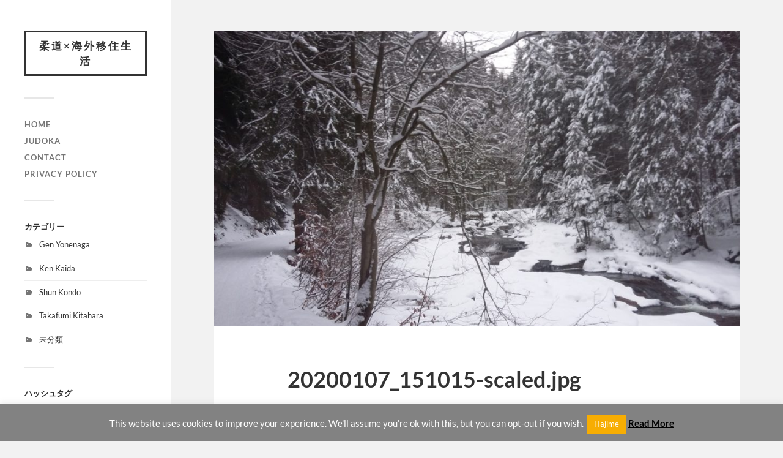

--- FILE ---
content_type: text/html; charset=UTF-8
request_url: https://judokaineu.plassper.com/2020/12/26/749/20200107_151015/
body_size: 13049
content:
<!DOCTYPE html>

<html class="no-js" dir="ltr" lang="ja" prefix="og: https://ogp.me/ns#">

	<head profile="http://gmpg.org/xfn/11">
		
		<meta http-equiv="Content-Type" content="text/html; charset=UTF-8" />
		<meta name="viewport" content="width=device-width, initial-scale=1.0, maximum-scale=1.0, user-scalable=no" >
		 
		<title>20200107_151015 | 柔道×海外移住生活</title>

		<!-- All in One SEO 4.7.2 - aioseo.com -->
		<meta name="robots" content="max-image-preview:large" />
		<link rel="canonical" href="https://judokaineu.plassper.com/2020/12/26/749/20200107_151015/" />
		<meta name="generator" content="All in One SEO (AIOSEO) 4.7.2" />
		<meta property="og:locale" content="ja_JP" />
		<meta property="og:site_name" content="柔道×海外移住生活" />
		<meta property="og:type" content="article" />
		<meta property="og:title" content="20200107_151015 | 柔道×海外移住生活" />
		<meta property="og:url" content="https://judokaineu.plassper.com/2020/12/26/749/20200107_151015/" />
		<meta property="og:image" content="https://judokaineu.plassper.com/wp-content/uploads/2019/04/日本武道館.jpg" />
		<meta property="og:image:secure_url" content="https://judokaineu.plassper.com/wp-content/uploads/2019/04/日本武道館.jpg" />
		<meta property="og:image:width" content="1728" />
		<meta property="og:image:height" content="1152" />
		<meta property="article:published_time" content="2020-12-14T11:40:01+00:00" />
		<meta property="article:modified_time" content="2020-12-14T11:40:01+00:00" />
		<meta name="twitter:card" content="summary" />
		<meta name="twitter:site" content="@plassper" />
		<meta name="twitter:title" content="20200107_151015 | 柔道×海外移住生活" />
		<meta name="twitter:image" content="https://judokaineu.plassper.com/wp-content/uploads/2019/04/日本武道館.jpg" />
		<script type="application/ld+json" class="aioseo-schema">
			{"@context":"https:\/\/schema.org","@graph":[{"@type":"BreadcrumbList","@id":"https:\/\/judokaineu.plassper.com\/2020\/12\/26\/749\/20200107_151015\/#breadcrumblist","itemListElement":[{"@type":"ListItem","@id":"https:\/\/judokaineu.plassper.com\/#listItem","position":1,"name":"\u5bb6","item":"https:\/\/judokaineu.plassper.com\/","nextItem":"https:\/\/judokaineu.plassper.com\/2020\/12\/26\/749\/20200107_151015\/#listItem"},{"@type":"ListItem","@id":"https:\/\/judokaineu.plassper.com\/2020\/12\/26\/749\/20200107_151015\/#listItem","position":2,"name":"20200107_151015","previousItem":"https:\/\/judokaineu.plassper.com\/#listItem"}]},{"@type":"ItemPage","@id":"https:\/\/judokaineu.plassper.com\/2020\/12\/26\/749\/20200107_151015\/#itempage","url":"https:\/\/judokaineu.plassper.com\/2020\/12\/26\/749\/20200107_151015\/","name":"20200107_151015 | \u67d4\u9053\u00d7\u6d77\u5916\u79fb\u4f4f\u751f\u6d3b","inLanguage":"ja","isPartOf":{"@id":"https:\/\/judokaineu.plassper.com\/#website"},"breadcrumb":{"@id":"https:\/\/judokaineu.plassper.com\/2020\/12\/26\/749\/20200107_151015\/#breadcrumblist"},"author":{"@id":"https:\/\/judokaineu.plassper.com\/author\/genyonenaga\/#author"},"creator":{"@id":"https:\/\/judokaineu.plassper.com\/author\/genyonenaga\/#author"},"datePublished":"2020-12-14T20:40:01+09:00","dateModified":"2020-12-14T20:40:01+09:00"},{"@type":"Organization","@id":"https:\/\/judokaineu.plassper.com\/#organization","name":"\u67d4\u9053\u00d7\u6d77\u5916\u79fb\u4f4f\u751f\u6d3b","url":"https:\/\/judokaineu.plassper.com\/"},{"@type":"Person","@id":"https:\/\/judokaineu.plassper.com\/author\/genyonenaga\/#author","url":"https:\/\/judokaineu.plassper.com\/author\/genyonenaga\/","name":"YonenagaGen","image":{"@type":"ImageObject","@id":"https:\/\/judokaineu.plassper.com\/2020\/12\/26\/749\/20200107_151015\/#authorImage","url":"https:\/\/secure.gravatar.com\/avatar\/91f3dc06f1a7dd7a5f0e01ed931418dd?s=96&d=mm&r=g","width":96,"height":96,"caption":"YonenagaGen"}},{"@type":"WebSite","@id":"https:\/\/judokaineu.plassper.com\/#website","url":"https:\/\/judokaineu.plassper.com\/","name":"\u67d4\u9053\u00d7\u6d77\u5916\u79fb\u4f4f\u751f\u6d3b","inLanguage":"ja","publisher":{"@id":"https:\/\/judokaineu.plassper.com\/#organization"}}]}
		</script>
		<!-- All in One SEO -->

<script>document.documentElement.className = document.documentElement.className.replace("no-js","js");</script>
<link rel='dns-prefetch' href='//static.addtoany.com' />
<link rel="alternate" type="application/rss+xml" title="柔道×海外移住生活 &raquo; フィード" href="https://judokaineu.plassper.com/feed/" />
<link rel="alternate" type="application/rss+xml" title="柔道×海外移住生活 &raquo; コメントフィード" href="https://judokaineu.plassper.com/comments/feed/" />
<link rel="alternate" type="application/rss+xml" title="柔道×海外移住生活 &raquo; 20200107_151015 のコメントのフィード" href="https://judokaineu.plassper.com/2020/12/26/749/20200107_151015/feed/" />
<script type="text/javascript">
/* <![CDATA[ */
window._wpemojiSettings = {"baseUrl":"https:\/\/s.w.org\/images\/core\/emoji\/15.0.3\/72x72\/","ext":".png","svgUrl":"https:\/\/s.w.org\/images\/core\/emoji\/15.0.3\/svg\/","svgExt":".svg","source":{"concatemoji":"https:\/\/judokaineu.plassper.com\/wp-includes\/js\/wp-emoji-release.min.js?ver=6.6.4"}};
/*! This file is auto-generated */
!function(i,n){var o,s,e;function c(e){try{var t={supportTests:e,timestamp:(new Date).valueOf()};sessionStorage.setItem(o,JSON.stringify(t))}catch(e){}}function p(e,t,n){e.clearRect(0,0,e.canvas.width,e.canvas.height),e.fillText(t,0,0);var t=new Uint32Array(e.getImageData(0,0,e.canvas.width,e.canvas.height).data),r=(e.clearRect(0,0,e.canvas.width,e.canvas.height),e.fillText(n,0,0),new Uint32Array(e.getImageData(0,0,e.canvas.width,e.canvas.height).data));return t.every(function(e,t){return e===r[t]})}function u(e,t,n){switch(t){case"flag":return n(e,"\ud83c\udff3\ufe0f\u200d\u26a7\ufe0f","\ud83c\udff3\ufe0f\u200b\u26a7\ufe0f")?!1:!n(e,"\ud83c\uddfa\ud83c\uddf3","\ud83c\uddfa\u200b\ud83c\uddf3")&&!n(e,"\ud83c\udff4\udb40\udc67\udb40\udc62\udb40\udc65\udb40\udc6e\udb40\udc67\udb40\udc7f","\ud83c\udff4\u200b\udb40\udc67\u200b\udb40\udc62\u200b\udb40\udc65\u200b\udb40\udc6e\u200b\udb40\udc67\u200b\udb40\udc7f");case"emoji":return!n(e,"\ud83d\udc26\u200d\u2b1b","\ud83d\udc26\u200b\u2b1b")}return!1}function f(e,t,n){var r="undefined"!=typeof WorkerGlobalScope&&self instanceof WorkerGlobalScope?new OffscreenCanvas(300,150):i.createElement("canvas"),a=r.getContext("2d",{willReadFrequently:!0}),o=(a.textBaseline="top",a.font="600 32px Arial",{});return e.forEach(function(e){o[e]=t(a,e,n)}),o}function t(e){var t=i.createElement("script");t.src=e,t.defer=!0,i.head.appendChild(t)}"undefined"!=typeof Promise&&(o="wpEmojiSettingsSupports",s=["flag","emoji"],n.supports={everything:!0,everythingExceptFlag:!0},e=new Promise(function(e){i.addEventListener("DOMContentLoaded",e,{once:!0})}),new Promise(function(t){var n=function(){try{var e=JSON.parse(sessionStorage.getItem(o));if("object"==typeof e&&"number"==typeof e.timestamp&&(new Date).valueOf()<e.timestamp+604800&&"object"==typeof e.supportTests)return e.supportTests}catch(e){}return null}();if(!n){if("undefined"!=typeof Worker&&"undefined"!=typeof OffscreenCanvas&&"undefined"!=typeof URL&&URL.createObjectURL&&"undefined"!=typeof Blob)try{var e="postMessage("+f.toString()+"("+[JSON.stringify(s),u.toString(),p.toString()].join(",")+"));",r=new Blob([e],{type:"text/javascript"}),a=new Worker(URL.createObjectURL(r),{name:"wpTestEmojiSupports"});return void(a.onmessage=function(e){c(n=e.data),a.terminate(),t(n)})}catch(e){}c(n=f(s,u,p))}t(n)}).then(function(e){for(var t in e)n.supports[t]=e[t],n.supports.everything=n.supports.everything&&n.supports[t],"flag"!==t&&(n.supports.everythingExceptFlag=n.supports.everythingExceptFlag&&n.supports[t]);n.supports.everythingExceptFlag=n.supports.everythingExceptFlag&&!n.supports.flag,n.DOMReady=!1,n.readyCallback=function(){n.DOMReady=!0}}).then(function(){return e}).then(function(){var e;n.supports.everything||(n.readyCallback(),(e=n.source||{}).concatemoji?t(e.concatemoji):e.wpemoji&&e.twemoji&&(t(e.twemoji),t(e.wpemoji)))}))}((window,document),window._wpemojiSettings);
/* ]]> */
</script>
<style id='wp-emoji-styles-inline-css' type='text/css'>

	img.wp-smiley, img.emoji {
		display: inline !important;
		border: none !important;
		box-shadow: none !important;
		height: 1em !important;
		width: 1em !important;
		margin: 0 0.07em !important;
		vertical-align: -0.1em !important;
		background: none !important;
		padding: 0 !important;
	}
</style>
<link rel='stylesheet' id='wp-block-library-css' href='https://judokaineu.plassper.com/wp-includes/css/dist/block-library/style.min.css?ver=6.6.4' type='text/css' media='all' />
<link rel='stylesheet' id='quads-style-css-css' href='https://judokaineu.plassper.com/wp-content/plugins/quick-adsense-reloaded/includes/gutenberg/dist/blocks.style.build.css?ver=2.0.85' type='text/css' media='all' />
<style id='classic-theme-styles-inline-css' type='text/css'>
/*! This file is auto-generated */
.wp-block-button__link{color:#fff;background-color:#32373c;border-radius:9999px;box-shadow:none;text-decoration:none;padding:calc(.667em + 2px) calc(1.333em + 2px);font-size:1.125em}.wp-block-file__button{background:#32373c;color:#fff;text-decoration:none}
</style>
<style id='global-styles-inline-css' type='text/css'>
:root{--wp--preset--aspect-ratio--square: 1;--wp--preset--aspect-ratio--4-3: 4/3;--wp--preset--aspect-ratio--3-4: 3/4;--wp--preset--aspect-ratio--3-2: 3/2;--wp--preset--aspect-ratio--2-3: 2/3;--wp--preset--aspect-ratio--16-9: 16/9;--wp--preset--aspect-ratio--9-16: 9/16;--wp--preset--color--black: #333;--wp--preset--color--cyan-bluish-gray: #abb8c3;--wp--preset--color--white: #fff;--wp--preset--color--pale-pink: #f78da7;--wp--preset--color--vivid-red: #cf2e2e;--wp--preset--color--luminous-vivid-orange: #ff6900;--wp--preset--color--luminous-vivid-amber: #fcb900;--wp--preset--color--light-green-cyan: #7bdcb5;--wp--preset--color--vivid-green-cyan: #00d084;--wp--preset--color--pale-cyan-blue: #8ed1fc;--wp--preset--color--vivid-cyan-blue: #0693e3;--wp--preset--color--vivid-purple: #9b51e0;--wp--preset--color--accent: #f7ad02;--wp--preset--color--dark-gray: #444;--wp--preset--color--medium-gray: #666;--wp--preset--color--light-gray: #767676;--wp--preset--gradient--vivid-cyan-blue-to-vivid-purple: linear-gradient(135deg,rgba(6,147,227,1) 0%,rgb(155,81,224) 100%);--wp--preset--gradient--light-green-cyan-to-vivid-green-cyan: linear-gradient(135deg,rgb(122,220,180) 0%,rgb(0,208,130) 100%);--wp--preset--gradient--luminous-vivid-amber-to-luminous-vivid-orange: linear-gradient(135deg,rgba(252,185,0,1) 0%,rgba(255,105,0,1) 100%);--wp--preset--gradient--luminous-vivid-orange-to-vivid-red: linear-gradient(135deg,rgba(255,105,0,1) 0%,rgb(207,46,46) 100%);--wp--preset--gradient--very-light-gray-to-cyan-bluish-gray: linear-gradient(135deg,rgb(238,238,238) 0%,rgb(169,184,195) 100%);--wp--preset--gradient--cool-to-warm-spectrum: linear-gradient(135deg,rgb(74,234,220) 0%,rgb(151,120,209) 20%,rgb(207,42,186) 40%,rgb(238,44,130) 60%,rgb(251,105,98) 80%,rgb(254,248,76) 100%);--wp--preset--gradient--blush-light-purple: linear-gradient(135deg,rgb(255,206,236) 0%,rgb(152,150,240) 100%);--wp--preset--gradient--blush-bordeaux: linear-gradient(135deg,rgb(254,205,165) 0%,rgb(254,45,45) 50%,rgb(107,0,62) 100%);--wp--preset--gradient--luminous-dusk: linear-gradient(135deg,rgb(255,203,112) 0%,rgb(199,81,192) 50%,rgb(65,88,208) 100%);--wp--preset--gradient--pale-ocean: linear-gradient(135deg,rgb(255,245,203) 0%,rgb(182,227,212) 50%,rgb(51,167,181) 100%);--wp--preset--gradient--electric-grass: linear-gradient(135deg,rgb(202,248,128) 0%,rgb(113,206,126) 100%);--wp--preset--gradient--midnight: linear-gradient(135deg,rgb(2,3,129) 0%,rgb(40,116,252) 100%);--wp--preset--font-size--small: 16px;--wp--preset--font-size--medium: 20px;--wp--preset--font-size--large: 24px;--wp--preset--font-size--x-large: 42px;--wp--preset--font-size--normal: 18px;--wp--preset--font-size--larger: 27px;--wp--preset--spacing--20: 0.44rem;--wp--preset--spacing--30: 0.67rem;--wp--preset--spacing--40: 1rem;--wp--preset--spacing--50: 1.5rem;--wp--preset--spacing--60: 2.25rem;--wp--preset--spacing--70: 3.38rem;--wp--preset--spacing--80: 5.06rem;--wp--preset--shadow--natural: 6px 6px 9px rgba(0, 0, 0, 0.2);--wp--preset--shadow--deep: 12px 12px 50px rgba(0, 0, 0, 0.4);--wp--preset--shadow--sharp: 6px 6px 0px rgba(0, 0, 0, 0.2);--wp--preset--shadow--outlined: 6px 6px 0px -3px rgba(255, 255, 255, 1), 6px 6px rgba(0, 0, 0, 1);--wp--preset--shadow--crisp: 6px 6px 0px rgba(0, 0, 0, 1);}:where(.is-layout-flex){gap: 0.5em;}:where(.is-layout-grid){gap: 0.5em;}body .is-layout-flex{display: flex;}.is-layout-flex{flex-wrap: wrap;align-items: center;}.is-layout-flex > :is(*, div){margin: 0;}body .is-layout-grid{display: grid;}.is-layout-grid > :is(*, div){margin: 0;}:where(.wp-block-columns.is-layout-flex){gap: 2em;}:where(.wp-block-columns.is-layout-grid){gap: 2em;}:where(.wp-block-post-template.is-layout-flex){gap: 1.25em;}:where(.wp-block-post-template.is-layout-grid){gap: 1.25em;}.has-black-color{color: var(--wp--preset--color--black) !important;}.has-cyan-bluish-gray-color{color: var(--wp--preset--color--cyan-bluish-gray) !important;}.has-white-color{color: var(--wp--preset--color--white) !important;}.has-pale-pink-color{color: var(--wp--preset--color--pale-pink) !important;}.has-vivid-red-color{color: var(--wp--preset--color--vivid-red) !important;}.has-luminous-vivid-orange-color{color: var(--wp--preset--color--luminous-vivid-orange) !important;}.has-luminous-vivid-amber-color{color: var(--wp--preset--color--luminous-vivid-amber) !important;}.has-light-green-cyan-color{color: var(--wp--preset--color--light-green-cyan) !important;}.has-vivid-green-cyan-color{color: var(--wp--preset--color--vivid-green-cyan) !important;}.has-pale-cyan-blue-color{color: var(--wp--preset--color--pale-cyan-blue) !important;}.has-vivid-cyan-blue-color{color: var(--wp--preset--color--vivid-cyan-blue) !important;}.has-vivid-purple-color{color: var(--wp--preset--color--vivid-purple) !important;}.has-black-background-color{background-color: var(--wp--preset--color--black) !important;}.has-cyan-bluish-gray-background-color{background-color: var(--wp--preset--color--cyan-bluish-gray) !important;}.has-white-background-color{background-color: var(--wp--preset--color--white) !important;}.has-pale-pink-background-color{background-color: var(--wp--preset--color--pale-pink) !important;}.has-vivid-red-background-color{background-color: var(--wp--preset--color--vivid-red) !important;}.has-luminous-vivid-orange-background-color{background-color: var(--wp--preset--color--luminous-vivid-orange) !important;}.has-luminous-vivid-amber-background-color{background-color: var(--wp--preset--color--luminous-vivid-amber) !important;}.has-light-green-cyan-background-color{background-color: var(--wp--preset--color--light-green-cyan) !important;}.has-vivid-green-cyan-background-color{background-color: var(--wp--preset--color--vivid-green-cyan) !important;}.has-pale-cyan-blue-background-color{background-color: var(--wp--preset--color--pale-cyan-blue) !important;}.has-vivid-cyan-blue-background-color{background-color: var(--wp--preset--color--vivid-cyan-blue) !important;}.has-vivid-purple-background-color{background-color: var(--wp--preset--color--vivid-purple) !important;}.has-black-border-color{border-color: var(--wp--preset--color--black) !important;}.has-cyan-bluish-gray-border-color{border-color: var(--wp--preset--color--cyan-bluish-gray) !important;}.has-white-border-color{border-color: var(--wp--preset--color--white) !important;}.has-pale-pink-border-color{border-color: var(--wp--preset--color--pale-pink) !important;}.has-vivid-red-border-color{border-color: var(--wp--preset--color--vivid-red) !important;}.has-luminous-vivid-orange-border-color{border-color: var(--wp--preset--color--luminous-vivid-orange) !important;}.has-luminous-vivid-amber-border-color{border-color: var(--wp--preset--color--luminous-vivid-amber) !important;}.has-light-green-cyan-border-color{border-color: var(--wp--preset--color--light-green-cyan) !important;}.has-vivid-green-cyan-border-color{border-color: var(--wp--preset--color--vivid-green-cyan) !important;}.has-pale-cyan-blue-border-color{border-color: var(--wp--preset--color--pale-cyan-blue) !important;}.has-vivid-cyan-blue-border-color{border-color: var(--wp--preset--color--vivid-cyan-blue) !important;}.has-vivid-purple-border-color{border-color: var(--wp--preset--color--vivid-purple) !important;}.has-vivid-cyan-blue-to-vivid-purple-gradient-background{background: var(--wp--preset--gradient--vivid-cyan-blue-to-vivid-purple) !important;}.has-light-green-cyan-to-vivid-green-cyan-gradient-background{background: var(--wp--preset--gradient--light-green-cyan-to-vivid-green-cyan) !important;}.has-luminous-vivid-amber-to-luminous-vivid-orange-gradient-background{background: var(--wp--preset--gradient--luminous-vivid-amber-to-luminous-vivid-orange) !important;}.has-luminous-vivid-orange-to-vivid-red-gradient-background{background: var(--wp--preset--gradient--luminous-vivid-orange-to-vivid-red) !important;}.has-very-light-gray-to-cyan-bluish-gray-gradient-background{background: var(--wp--preset--gradient--very-light-gray-to-cyan-bluish-gray) !important;}.has-cool-to-warm-spectrum-gradient-background{background: var(--wp--preset--gradient--cool-to-warm-spectrum) !important;}.has-blush-light-purple-gradient-background{background: var(--wp--preset--gradient--blush-light-purple) !important;}.has-blush-bordeaux-gradient-background{background: var(--wp--preset--gradient--blush-bordeaux) !important;}.has-luminous-dusk-gradient-background{background: var(--wp--preset--gradient--luminous-dusk) !important;}.has-pale-ocean-gradient-background{background: var(--wp--preset--gradient--pale-ocean) !important;}.has-electric-grass-gradient-background{background: var(--wp--preset--gradient--electric-grass) !important;}.has-midnight-gradient-background{background: var(--wp--preset--gradient--midnight) !important;}.has-small-font-size{font-size: var(--wp--preset--font-size--small) !important;}.has-medium-font-size{font-size: var(--wp--preset--font-size--medium) !important;}.has-large-font-size{font-size: var(--wp--preset--font-size--large) !important;}.has-x-large-font-size{font-size: var(--wp--preset--font-size--x-large) !important;}
:where(.wp-block-post-template.is-layout-flex){gap: 1.25em;}:where(.wp-block-post-template.is-layout-grid){gap: 1.25em;}
:where(.wp-block-columns.is-layout-flex){gap: 2em;}:where(.wp-block-columns.is-layout-grid){gap: 2em;}
:root :where(.wp-block-pullquote){font-size: 1.5em;line-height: 1.6;}
</style>
<link rel='stylesheet' id='contact-form-7-css' href='https://judokaineu.plassper.com/wp-content/plugins/contact-form-7/includes/css/styles.css?ver=5.9.8' type='text/css' media='all' />
<link rel='stylesheet' id='cookie-law-info-css' href='https://judokaineu.plassper.com/wp-content/plugins/cookie-law-info/legacy/public/css/cookie-law-info-public.css?ver=3.2.6' type='text/css' media='all' />
<link rel='stylesheet' id='cookie-law-info-gdpr-css' href='https://judokaineu.plassper.com/wp-content/plugins/cookie-law-info/legacy/public/css/cookie-law-info-gdpr.css?ver=3.2.6' type='text/css' media='all' />
<link rel='stylesheet' id='parente2-style-css' href='https://judokaineu.plassper.com/wp-content/themes/fukasawa/style.css?ver=6.6.4' type='text/css' media='all' />
<link rel='stylesheet' id='childe2-style-css' href='https://judokaineu.plassper.com/wp-content/themes/fukasawa-child/style.css?ver=6.6.4' type='text/css' media='all' />
<link rel='stylesheet' id='addtoany-css' href='https://judokaineu.plassper.com/wp-content/plugins/add-to-any/addtoany.min.css?ver=1.16' type='text/css' media='all' />
<link rel='stylesheet' id='fukasawa_googleFonts-css' href='https://judokaineu.plassper.com/wp-content/themes/fukasawa/assets/css/fonts.css?ver=6.6.4' type='text/css' media='all' />
<link rel='stylesheet' id='fukasawa_genericons-css' href='https://judokaineu.plassper.com/wp-content/themes/fukasawa/assets/fonts/genericons/genericons.css?ver=6.6.4' type='text/css' media='all' />
<link rel='stylesheet' id='fukasawa_style-css' href='https://judokaineu.plassper.com/wp-content/themes/fukasawa-child/style.css' type='text/css' media='all' />
<script type="text/javascript" id="addtoany-core-js-before">
/* <![CDATA[ */
window.a2a_config=window.a2a_config||{};a2a_config.callbacks=[];a2a_config.overlays=[];a2a_config.templates={};a2a_localize = {
	Share: "共有",
	Save: "ブックマーク",
	Subscribe: "購読",
	Email: "メール",
	Bookmark: "ブックマーク",
	ShowAll: "すべて表示する",
	ShowLess: "小さく表示する",
	FindServices: "サービスを探す",
	FindAnyServiceToAddTo: "追加するサービスを今すぐ探す",
	PoweredBy: "Powered by",
	ShareViaEmail: "メールでシェアする",
	SubscribeViaEmail: "メールで購読する",
	BookmarkInYourBrowser: "ブラウザにブックマーク",
	BookmarkInstructions: "このページをブックマークするには、 Ctrl+D または \u2318+D を押下。",
	AddToYourFavorites: "お気に入りに追加",
	SendFromWebOrProgram: "任意のメールアドレスまたはメールプログラムから送信",
	EmailProgram: "メールプログラム",
	More: "詳細&#8230;",
	ThanksForSharing: "共有ありがとうございます !",
	ThanksForFollowing: "フォローありがとうございます !"
};
/* ]]> */
</script>
<script type="text/javascript" defer src="https://static.addtoany.com/menu/page.js" id="addtoany-core-js"></script>
<script type="text/javascript" src="https://judokaineu.plassper.com/wp-includes/js/jquery/jquery.min.js?ver=3.7.1" id="jquery-core-js"></script>
<script type="text/javascript" src="https://judokaineu.plassper.com/wp-includes/js/jquery/jquery-migrate.min.js?ver=3.4.1" id="jquery-migrate-js"></script>
<script type="text/javascript" defer src="https://judokaineu.plassper.com/wp-content/plugins/add-to-any/addtoany.min.js?ver=1.1" id="addtoany-jquery-js"></script>
<script type="text/javascript" id="cookie-law-info-js-extra">
/* <![CDATA[ */
var Cli_Data = {"nn_cookie_ids":[],"cookielist":[],"non_necessary_cookies":[],"ccpaEnabled":"","ccpaRegionBased":"","ccpaBarEnabled":"","strictlyEnabled":["necessary","obligatoire"],"ccpaType":"gdpr","js_blocking":"","custom_integration":"","triggerDomRefresh":"","secure_cookies":""};
var cli_cookiebar_settings = {"animate_speed_hide":"500","animate_speed_show":"500","background":"#828282","border":"#b1a6a6c2","border_on":"","button_1_button_colour":"#f7ad02","button_1_button_hover":"#c68a02","button_1_link_colour":"#fff","button_1_as_button":"1","button_1_new_win":"","button_2_button_colour":"#333","button_2_button_hover":"#292929","button_2_link_colour":"#000000","button_2_as_button":"","button_2_hidebar":"1","button_3_button_colour":"#000","button_3_button_hover":"#000000","button_3_link_colour":"#fff","button_3_as_button":"1","button_3_new_win":"","button_4_button_colour":"#000","button_4_button_hover":"#000000","button_4_link_colour":"#fff","button_4_as_button":"1","button_7_button_colour":"#61a229","button_7_button_hover":"#4e8221","button_7_link_colour":"#fff","button_7_as_button":"1","button_7_new_win":"","font_family":"inherit","header_fix":"","notify_animate_hide":"1","notify_animate_show":"1","notify_div_id":"#cookie-law-info-bar","notify_position_horizontal":"right","notify_position_vertical":"bottom","scroll_close":"","scroll_close_reload":"","accept_close_reload":"","reject_close_reload":"","showagain_tab":"","showagain_background":"#fff","showagain_border":"#000","showagain_div_id":"#cookie-law-info-again","showagain_x_position":"100px","text":"#ffffff","show_once_yn":"1","show_once":"10000","logging_on":"","as_popup":"","popup_overlay":"1","bar_heading_text":"","cookie_bar_as":"banner","popup_showagain_position":"bottom-right","widget_position":"left"};
var log_object = {"ajax_url":"https:\/\/judokaineu.plassper.com\/wp-admin\/admin-ajax.php"};
/* ]]> */
</script>
<script type="text/javascript" src="https://judokaineu.plassper.com/wp-content/plugins/cookie-law-info/legacy/public/js/cookie-law-info-public.js?ver=3.2.6" id="cookie-law-info-js"></script>
<script type="text/javascript" src="https://judokaineu.plassper.com/wp-content/themes/fukasawa/assets/js/flexslider.js?ver=1" id="fukasawa_flexslider-js"></script>
<link rel="https://api.w.org/" href="https://judokaineu.plassper.com/wp-json/" /><link rel="alternate" title="JSON" type="application/json" href="https://judokaineu.plassper.com/wp-json/wp/v2/media/752" /><link rel="EditURI" type="application/rsd+xml" title="RSD" href="https://judokaineu.plassper.com/xmlrpc.php?rsd" />
<meta name="generator" content="WordPress 6.6.4" />
<link rel='shortlink' href='https://judokaineu.plassper.com/?p=752' />
<link rel="alternate" title="oEmbed (JSON)" type="application/json+oembed" href="https://judokaineu.plassper.com/wp-json/oembed/1.0/embed?url=https%3A%2F%2Fjudokaineu.plassper.com%2F2020%2F12%2F26%2F749%2F20200107_151015%2F" />
<link rel="alternate" title="oEmbed (XML)" type="text/xml+oembed" href="https://judokaineu.plassper.com/wp-json/oembed/1.0/embed?url=https%3A%2F%2Fjudokaineu.plassper.com%2F2020%2F12%2F26%2F749%2F20200107_151015%2F&#038;format=xml" />
<script>document.cookie = 'quads_browser_width='+screen.width;</script><!-- Customizer CSS --><style type="text/css">body a { color:#f7ad02; }.main-menu .current-menu-item:before { color:#f7ad02; }.main-menu .current_page_item:before { color:#f7ad02; }.widget-content .textwidget a:hover { color:#f7ad02; }.widget_fukasawa_recent_posts a:hover .title { color:#f7ad02; }.widget_fukasawa_recent_comments a:hover .title { color:#f7ad02; }.widget_archive li a:hover { color:#f7ad02; }.widget_categories li a:hover { color:#f7ad02; }.widget_meta li a:hover { color:#f7ad02; }.widget_nav_menu li a:hover { color:#f7ad02; }.widget_rss .widget-content ul a.rsswidget:hover { color:#f7ad02; }#wp-calendar thead { color:#f7ad02; }.widget_tag_cloud a:hover { background:#f7ad02; }.search-button:hover .genericon { color:#f7ad02; }.flex-direction-nav a:hover { background-color:#f7ad02; }a.post-quote:hover { background:#f7ad02; }.posts .post-title a:hover { color:#f7ad02; }.post-content blockquote:before { color:#f7ad02; }.post-content fieldset legend { background:#f7ad02; }.post-content input[type="submit"]:hover { background:#f7ad02; }.post-content input[type="button"]:hover { background:#f7ad02; }.post-content input[type="reset"]:hover { background:#f7ad02; }.post-content .has-accent-color { color:#f7ad02; }.post-content .has-accent-background-color { background-color:#f7ad02; }.page-links a:hover { background:#f7ad02; }.comments .pingbacks li a:hover { color:#f7ad02; }.comment-header h4 a:hover { color:#f7ad02; }.bypostauthor.commet .comment-header:before { background:#f7ad02; }.form-submit #submit:hover { background-color:#f7ad02; }.nav-toggle.active { background-color:#f7ad02; }.mobile-menu .current-menu-item:before { color:#f7ad02; }.mobile-menu .current_page_item:before { color:#f7ad02; }body#tinymce.wp-editor a { color:#f7ad02; }body#tinymce.wp-editor a:hover { color:#f7ad02; }body#tinymce.wp-editor fieldset legend { background:#f7ad02; }body#tinymce.wp-editor blockquote:before { color:#f7ad02; }</style><!--/Customizer CSS--><link rel="icon" href="https://judokaineu.plassper.com/wp-content/uploads/2019/02/cropped-ICON-32x32.png" sizes="32x32" />
<link rel="icon" href="https://judokaineu.plassper.com/wp-content/uploads/2019/02/cropped-ICON-192x192.png" sizes="192x192" />
<link rel="apple-touch-icon" href="https://judokaineu.plassper.com/wp-content/uploads/2019/02/cropped-ICON-180x180.png" />
<meta name="msapplication-TileImage" content="https://judokaineu.plassper.com/wp-content/uploads/2019/02/cropped-ICON-270x270.png" />
		<style type="text/css" id="wp-custom-css">
			.credits p:nth-child(n+2) {
	display: none;
}		</style>
			
	</head>
	
	<body class="attachment attachment-template-default single single-attachment postid-752 attachmentid-752 attachment-jpeg wp-is-not-mobile">

		
		<a class="skip-link button" href="#site-content">本文にジャンプ</a>
	
		<div class="mobile-navigation">
	
			<ul class="mobile-menu">
						
				<li id="menu-item-22" class="menu-item menu-item-type-custom menu-item-object-custom menu-item-home menu-item-22"><a href="https://judokaineu.plassper.com/">HOME</a></li>
<li id="menu-item-27" class="menu-item menu-item-type-post_type menu-item-object-page menu-item-27"><a href="https://judokaineu.plassper.com/judoka/">JUDOKA</a></li>
<li id="menu-item-39" class="menu-item menu-item-type-post_type menu-item-object-page menu-item-39"><a href="https://judokaineu.plassper.com/%e3%81%8a%e5%95%8f%e3%81%84%e5%90%88%e3%82%8f%e3%81%9b/">CONTACT</a></li>
<li id="menu-item-53" class="menu-item menu-item-type-post_type menu-item-object-page menu-item-privacy-policy menu-item-53"><a rel="privacy-policy" href="https://judokaineu.plassper.com/privacy-policy/">PRIVACY POLICY</a></li>
				
			 </ul>
		 
		</div><!-- .mobile-navigation -->
	
		<div class="sidebar">
		
					
				<div class="blog-title">
					<a href="https://judokaineu.plassper.com" rel="home">柔道×海外移住生活</a>
				</div>
				
						
			<button type="button" class="nav-toggle">
			
				<div class="bars">
					<div class="bar"></div>
					<div class="bar"></div>
					<div class="bar"></div>
				</div>
				
				<p>
					<span class="menu">メニュー</span>
					<span class="close">閉じる</span>
				</p>
			
			</button>
			
			<ul class="main-menu">
				<li id="menu-item-22" class="menu-item menu-item-type-custom menu-item-object-custom menu-item-home menu-item-22"><a href="https://judokaineu.plassper.com/">HOME</a></li>
<li id="menu-item-27" class="menu-item menu-item-type-post_type menu-item-object-page menu-item-27"><a href="https://judokaineu.plassper.com/judoka/">JUDOKA</a></li>
<li id="menu-item-39" class="menu-item menu-item-type-post_type menu-item-object-page menu-item-39"><a href="https://judokaineu.plassper.com/%e3%81%8a%e5%95%8f%e3%81%84%e5%90%88%e3%82%8f%e3%81%9b/">CONTACT</a></li>
<li id="menu-item-53" class="menu-item menu-item-type-post_type menu-item-object-page menu-item-privacy-policy menu-item-53"><a rel="privacy-policy" href="https://judokaineu.plassper.com/privacy-policy/">PRIVACY POLICY</a></li>
			</ul><!-- .main-menu -->

							<div class="widgets">
					<div id="categories-2" class="widget widget_categories"><div class="widget-content clear"><h3 class="widget-title">カテゴリー</h3>
			<ul>
					<li class="cat-item cat-item-5"><a href="https://judokaineu.plassper.com/category/gen-yonenaga/">Gen Yonenaga</a>
</li>
	<li class="cat-item cat-item-15"><a href="https://judokaineu.plassper.com/category/ken-kaida/">Ken Kaida</a>
</li>
	<li class="cat-item cat-item-2"><a href="https://judokaineu.plassper.com/category/shun-kondo/">Shun Kondo</a>
</li>
	<li class="cat-item cat-item-16"><a href="https://judokaineu.plassper.com/category/takafumi-kitahara/">Takafumi Kitahara</a>
</li>
	<li class="cat-item cat-item-1"><a href="https://judokaineu.plassper.com/category/%e6%9c%aa%e5%88%86%e9%a1%9e/">未分類</a>
</li>
			</ul>

			</div></div><div id="tag_cloud-3" class="widget widget_tag_cloud"><div class="widget-content clear"><h3 class="widget-title">ハッシュタグ</h3><div class="tagcloud"><a href="https://judokaineu.plassper.com/tag/dojochallenge/" class="tag-cloud-link tag-link-11 tag-link-position-1" style="font-size: 8pt;" aria-label="DojoChallenge (1個の項目)">DojoChallenge</a>
<a href="https://judokaineu.plassper.com/tag/europe/" class="tag-cloud-link tag-link-13 tag-link-position-2" style="font-size: 11.405405405405pt;" aria-label="Europe (2個の項目)">Europe</a>
<a href="https://judokaineu.plassper.com/tag/eu%e3%81%ab%e3%81%84%e3%82%8bjudoka/" class="tag-cloud-link tag-link-9 tag-link-position-3" style="font-size: 8pt;" aria-label="EUにいるJUDOKA (1個の項目)">EUにいるJUDOKA</a>
<a href="https://judokaineu.plassper.com/tag/jpnjudoineu/" class="tag-cloud-link tag-link-10 tag-link-position-4" style="font-size: 8pt;" aria-label="JpnJudoinEU (1個の項目)">JpnJudoinEU</a>
<a href="https://judokaineu.plassper.com/tag/judo/" class="tag-cloud-link tag-link-12 tag-link-position-5" style="font-size: 8pt;" aria-label="Judo (1個の項目)">Judo</a>
<a href="https://judokaineu.plassper.com/tag/plassper/" class="tag-cloud-link tag-link-14 tag-link-position-6" style="font-size: 13.675675675676pt;" aria-label="PLASSPER (3個の項目)">PLASSPER</a>
<a href="https://judokaineu.plassper.com/tag/%e3%82%a2%e3%83%90%e3%83%87%e3%82%a3%e3%83%bc%e3%83%b3/" class="tag-cloud-link tag-link-22 tag-link-position-7" style="font-size: 8pt;" aria-label="アバディーン (1個の項目)">アバディーン</a>
<a href="https://judokaineu.plassper.com/tag/%e3%82%a4%e3%82%ae%e3%83%aa%e3%82%b9/" class="tag-cloud-link tag-link-21 tag-link-position-8" style="font-size: 8pt;" aria-label="イギリス (1個の項目)">イギリス</a>
<a href="https://judokaineu.plassper.com/tag/%e3%82%af%e3%83%ad%e3%82%a2%e3%83%81%e3%82%a2/" class="tag-cloud-link tag-link-23 tag-link-position-9" style="font-size: 8pt;" aria-label="クロアチア (1個の項目)">クロアチア</a>
<a href="https://judokaineu.plassper.com/tag/%e3%82%b3%e3%83%bc%e3%83%81%e3%83%b3%e3%82%b0/" class="tag-cloud-link tag-link-28 tag-link-position-10" style="font-size: 8pt;" aria-label="コーチング (1個の項目)">コーチング</a>
<a href="https://judokaineu.plassper.com/tag/%e3%82%b9%e3%82%b3%e3%83%83%e3%83%88%e3%83%a9%e3%83%b3%e3%83%89/" class="tag-cloud-link tag-link-20 tag-link-position-11" style="font-size: 8pt;" aria-label="スコットランド (1個の項目)">スコットランド</a>
<a href="https://judokaineu.plassper.com/tag/%e3%83%81%e3%82%a7%e3%82%b3%e6%9f%94%e9%81%93/" class="tag-cloud-link tag-link-33 tag-link-position-12" style="font-size: 8pt;" aria-label="チェコ柔道 (1個の項目)">チェコ柔道</a>
<a href="https://judokaineu.plassper.com/tag/%e3%83%8f%e3%83%b3%e3%82%ac%e3%83%aa%e3%83%bc/" class="tag-cloud-link tag-link-29 tag-link-position-13" style="font-size: 8pt;" aria-label="ハンガリー (1個の項目)">ハンガリー</a>
<a href="https://judokaineu.plassper.com/tag/%e3%83%96%e3%83%80%e3%83%9a%e3%82%b9%e3%83%88/" class="tag-cloud-link tag-link-30 tag-link-position-14" style="font-size: 8pt;" aria-label="ブダペスト (1個の項目)">ブダペスト</a>
<a href="https://judokaineu.plassper.com/tag/%e3%83%9e%e3%82%af%e3%83%89%e3%83%8a%e3%83%ab%e3%83%89/" class="tag-cloud-link tag-link-18 tag-link-position-15" style="font-size: 8pt;" aria-label="マクドナルド (1個の項目)">マクドナルド</a>
<a href="https://judokaineu.plassper.com/tag/%e3%83%a8%e3%83%bc%e3%83%ad%e3%83%83%e3%83%91/" class="tag-cloud-link tag-link-7 tag-link-position-16" style="font-size: 13.675675675676pt;" aria-label="ヨーロッパ (3個の項目)">ヨーロッパ</a>
<a href="https://judokaineu.plassper.com/tag/%e6%97%85%e8%a1%8c/" class="tag-cloud-link tag-link-19 tag-link-position-17" style="font-size: 8pt;" aria-label="旅行 (1個の項目)">旅行</a>
<a href="https://judokaineu.plassper.com/tag/%e6%9f%94%e9%81%93/" class="tag-cloud-link tag-link-6 tag-link-position-18" style="font-size: 22pt;" aria-label="柔道 (10個の項目)">柔道</a>
<a href="https://judokaineu.plassper.com/tag/%e6%b5%b7%e5%a4%96%e6%9f%94%e9%81%93%e6%8c%87%e5%b0%8e/" class="tag-cloud-link tag-link-32 tag-link-position-19" style="font-size: 8pt;" aria-label="海外柔道指導 (1個の項目)">海外柔道指導</a>
<a href="https://judokaineu.plassper.com/tag/%e6%b5%b7%e5%a4%96%e7%94%9f%e6%b4%bb/" class="tag-cloud-link tag-link-8 tag-link-position-20" style="font-size: 19.351351351351pt;" aria-label="海外生活 (7個の項目)">海外生活</a>
<a href="https://judokaineu.plassper.com/tag/%e9%a3%9f%e7%94%9f%e6%b4%bb/" class="tag-cloud-link tag-link-17 tag-link-position-21" style="font-size: 8pt;" aria-label="食生活 (1個の項目)">食生活</a></div>
</div></div>				</div><!-- .widgets -->
			
			<div class="credits">
				<p>&copy; 2026 <a href="https://judokaineu.plassper.com/">柔道×海外移住生活</a>.</p>
				<p>Powered by  <a href="https://wordpress.org">WordPress</a>.</p>
				<p>Theme by <a href="https://andersnoren.se">Anders Nor&eacute;n</a>.</p>
			</div><!-- .credits -->
							
		</div><!-- .sidebar -->
	
		<main class="wrapper" id="site-content">
<div class="content thin">
											        
		
			<article id="post-752" class="single post post-752 attachment type-attachment status-inherit hentry">
					
				<figure class="featured-media">
					<img width="973" height="547" src="https://judokaineu.plassper.com/wp-content/uploads/2020/12/20200107_151015-973x547.jpg" class="attachment-post-image size-post-image" alt="" decoding="async" fetchpriority="high" srcset="https://judokaineu.plassper.com/wp-content/uploads/2020/12/20200107_151015-973x547.jpg 973w, https://judokaineu.plassper.com/wp-content/uploads/2020/12/20200107_151015-300x169.jpg 300w, https://judokaineu.plassper.com/wp-content/uploads/2020/12/20200107_151015-1024x576.jpg 1024w, https://judokaineu.plassper.com/wp-content/uploads/2020/12/20200107_151015-768x432.jpg 768w, https://judokaineu.plassper.com/wp-content/uploads/2020/12/20200107_151015-1536x864.jpg 1536w, https://judokaineu.plassper.com/wp-content/uploads/2020/12/20200107_151015-2048x1152.jpg 2048w, https://judokaineu.plassper.com/wp-content/uploads/2020/12/20200107_151015-508x286.jpg 508w" sizes="(max-width: 973px) 100vw, 973px" />				</figure>
				
				<div class="post-inner">
				
					<div class="post-header">
						<h1 class="post-title">20200107_151015-scaled.jpg</h1>
					</div><!-- .post-header -->
					
										
					<div class="post-meta-bottom clear">
					
						<ul>
							<li>アップロード: <a href="https://judokaineu.plassper.com/author/genyonenaga/" title="YonenagaGen の投稿" rel="author">YonenagaGen</a></p>
							<li class="post-date"><a href="https://judokaineu.plassper.com/2020/12/26/749/20200107_151015/">2020-12-14</a></li>
							
														<li>ピクセル数: 2560x1440 px</li>
						</ul>
					
					</div><!-- .post-meta-bottom -->
					
				</div><!-- .post-inner -->
				
				<div class="respond-container">	<div id="respond" class="comment-respond">
		<h3 id="reply-title" class="comment-reply-title">コメントを残す <small><a rel="nofollow" id="cancel-comment-reply-link" href="/2020/12/26/749/20200107_151015/#respond" style="display:none;">コメントをキャンセル</a></small></h3><form action="https://judokaineu.plassper.com/wp-comments-post.php" method="post" id="commentform" class="comment-form"><p class="comment-notes"><span id="email-notes">メールアドレスが公開されることはありません。</span> <span class="required-field-message"><span class="required">※</span> が付いている欄は必須項目です</span></p><p class="comment-form-comment"><label for="comment">コメント <span class="required">※</span></label> <textarea id="comment" name="comment" cols="45" rows="8" maxlength="65525" required="required"></textarea></p><p class="comment-form-author"><label for="author">名前 <span class="required">※</span></label> <input id="author" name="author" type="text" value="" size="30" maxlength="245" autocomplete="name" required="required" /></p>
<p class="comment-form-email"><label for="email">メール <span class="required">※</span></label> <input id="email" name="email" type="text" value="" size="30" maxlength="100" aria-describedby="email-notes" autocomplete="email" required="required" /></p>
<p class="comment-form-url"><label for="url">サイト</label> <input id="url" name="url" type="text" value="" size="30" maxlength="200" autocomplete="url" /></p>
<p class="form-submit"><input name="submit" type="submit" id="submit" class="submit" value="コメントを送信" /> <input type='hidden' name='comment_post_ID' value='752' id='comment_post_ID' />
<input type='hidden' name='comment_parent' id='comment_parent' value='0' />
</p><p style="display: none;"><input type="hidden" id="akismet_comment_nonce" name="akismet_comment_nonce" value="7cbc382e1a" /></p><p style="display: none !important;" class="akismet-fields-container" data-prefix="ak_"><label>&#916;<textarea name="ak_hp_textarea" cols="45" rows="8" maxlength="100"></textarea></label><input type="hidden" id="ak_js_1" name="ak_js" value="200"/><script>document.getElementById( "ak_js_1" ).setAttribute( "value", ( new Date() ).getTime() );</script></p></form>	</div><!-- #respond -->
	</div><!-- .respond-container -->
			</article><!-- .post -->

			
</div><!-- .content -->
		
		</main><!-- .wrapper -->

		<!--googleoff: all--><div id="cookie-law-info-bar" data-nosnippet="true"><span>This website uses cookies to improve your experience. We'll assume you're ok with this, but you can opt-out if you wish.<a role='button' data-cli_action="accept" id="cookie_action_close_header" class="medium cli-plugin-button cli-plugin-main-button cookie_action_close_header cli_action_button wt-cli-accept-btn">Hajime</a> <a href="https://judokaineu.plassper.comhttps://judokaineu.plassper.com/privacy-policy/" id="CONSTANT_OPEN_URL" target="_blank" class="cli-plugin-main-link">Read More</a></span></div><div id="cookie-law-info-again" data-nosnippet="true"><span id="cookie_hdr_showagain">Privacy &amp; Cookies Policy</span></div><div class="cli-modal" data-nosnippet="true" id="cliSettingsPopup" tabindex="-1" role="dialog" aria-labelledby="cliSettingsPopup" aria-hidden="true">
  <div class="cli-modal-dialog" role="document">
	<div class="cli-modal-content cli-bar-popup">
		  <button type="button" class="cli-modal-close" id="cliModalClose">
			<svg class="" viewBox="0 0 24 24"><path d="M19 6.41l-1.41-1.41-5.59 5.59-5.59-5.59-1.41 1.41 5.59 5.59-5.59 5.59 1.41 1.41 5.59-5.59 5.59 5.59 1.41-1.41-5.59-5.59z"></path><path d="M0 0h24v24h-24z" fill="none"></path></svg>
			<span class="wt-cli-sr-only">閉じる</span>
		  </button>
		  <div class="cli-modal-body">
			<div class="cli-container-fluid cli-tab-container">
	<div class="cli-row">
		<div class="cli-col-12 cli-align-items-stretch cli-px-0">
			<div class="cli-privacy-overview">
				<h4>Privacy Overview</h4>				<div class="cli-privacy-content">
					<div class="cli-privacy-content-text">This website uses cookies to improve your experience while you navigate through the website. Out of these, the cookies that are categorized as necessary are stored on your browser as they are essential for the working of basic functionalities of the website. We also use third-party cookies that help us analyze and understand how you use this website. These cookies will be stored in your browser only with your consent. You also have the option to opt-out of these cookies. But opting out of some of these cookies may affect your browsing experience.</div>
				</div>
				<a class="cli-privacy-readmore" aria-label="展開する" role="button" data-readmore-text="展開する" data-readless-text="簡易表示"></a>			</div>
		</div>
		<div class="cli-col-12 cli-align-items-stretch cli-px-0 cli-tab-section-container">
												<div class="cli-tab-section">
						<div class="cli-tab-header">
							<a role="button" tabindex="0" class="cli-nav-link cli-settings-mobile" data-target="necessary" data-toggle="cli-toggle-tab">
								Necessary							</a>
															<div class="wt-cli-necessary-checkbox">
									<input type="checkbox" class="cli-user-preference-checkbox"  id="wt-cli-checkbox-necessary" data-id="checkbox-necessary" checked="checked"  />
									<label class="form-check-label" for="wt-cli-checkbox-necessary">Necessary</label>
								</div>
								<span class="cli-necessary-caption">常に有効</span>
													</div>
						<div class="cli-tab-content">
							<div class="cli-tab-pane cli-fade" data-id="necessary">
								<div class="wt-cli-cookie-description">
									Necessary cookies are absolutely essential for the website to function properly. This category only includes cookies that ensures basic functionalities and security features of the website. These cookies do not store any personal information.								</div>
							</div>
						</div>
					</div>
																	<div class="cli-tab-section">
						<div class="cli-tab-header">
							<a role="button" tabindex="0" class="cli-nav-link cli-settings-mobile" data-target="non-necessary" data-toggle="cli-toggle-tab">
								Non-necessary							</a>
															<div class="cli-switch">
									<input type="checkbox" id="wt-cli-checkbox-non-necessary" class="cli-user-preference-checkbox"  data-id="checkbox-non-necessary" checked='checked' />
									<label for="wt-cli-checkbox-non-necessary" class="cli-slider" data-cli-enable="有効" data-cli-disable="無効"><span class="wt-cli-sr-only">Non-necessary</span></label>
								</div>
													</div>
						<div class="cli-tab-content">
							<div class="cli-tab-pane cli-fade" data-id="non-necessary">
								<div class="wt-cli-cookie-description">
									Any cookies that may not be particularly necessary for the website to function and is used specifically to collect user personal data via analytics, ads, other embedded contents are termed as non-necessary cookies. It is mandatory to procure user consent prior to running these cookies on your website.								</div>
							</div>
						</div>
					</div>
										</div>
	</div>
</div>
		  </div>
		  <div class="cli-modal-footer">
			<div class="wt-cli-element cli-container-fluid cli-tab-container">
				<div class="cli-row">
					<div class="cli-col-12 cli-align-items-stretch cli-px-0">
						<div class="cli-tab-footer wt-cli-privacy-overview-actions">
						
															<a id="wt-cli-privacy-save-btn" role="button" tabindex="0" data-cli-action="accept" class="wt-cli-privacy-btn cli_setting_save_button wt-cli-privacy-accept-btn cli-btn">保存して同意</a>
													</div>
						
					</div>
				</div>
			</div>
		</div>
	</div>
  </div>
</div>
<div class="cli-modal-backdrop cli-fade cli-settings-overlay"></div>
<div class="cli-modal-backdrop cli-fade cli-popupbar-overlay"></div>
<!--googleon: all--><script type="text/javascript" src="https://judokaineu.plassper.com/wp-includes/js/dist/hooks.min.js?ver=2810c76e705dd1a53b18" id="wp-hooks-js"></script>
<script type="text/javascript" src="https://judokaineu.plassper.com/wp-includes/js/dist/i18n.min.js?ver=5e580eb46a90c2b997e6" id="wp-i18n-js"></script>
<script type="text/javascript" id="wp-i18n-js-after">
/* <![CDATA[ */
wp.i18n.setLocaleData( { 'text direction\u0004ltr': [ 'ltr' ] } );
/* ]]> */
</script>
<script type="text/javascript" src="https://judokaineu.plassper.com/wp-content/plugins/contact-form-7/includes/swv/js/index.js?ver=5.9.8" id="swv-js"></script>
<script type="text/javascript" id="contact-form-7-js-extra">
/* <![CDATA[ */
var wpcf7 = {"api":{"root":"https:\/\/judokaineu.plassper.com\/wp-json\/","namespace":"contact-form-7\/v1"}};
/* ]]> */
</script>
<script type="text/javascript" id="contact-form-7-js-translations">
/* <![CDATA[ */
( function( domain, translations ) {
	var localeData = translations.locale_data[ domain ] || translations.locale_data.messages;
	localeData[""].domain = domain;
	wp.i18n.setLocaleData( localeData, domain );
} )( "contact-form-7", {"translation-revision-date":"2024-07-17 08:16:16+0000","generator":"GlotPress\/4.0.1","domain":"messages","locale_data":{"messages":{"":{"domain":"messages","plural-forms":"nplurals=1; plural=0;","lang":"ja_JP"},"This contact form is placed in the wrong place.":["\u3053\u306e\u30b3\u30f3\u30bf\u30af\u30c8\u30d5\u30a9\u30fc\u30e0\u306f\u9593\u9055\u3063\u305f\u4f4d\u7f6e\u306b\u7f6e\u304b\u308c\u3066\u3044\u307e\u3059\u3002"],"Error:":["\u30a8\u30e9\u30fc:"]}},"comment":{"reference":"includes\/js\/index.js"}} );
/* ]]> */
</script>
<script type="text/javascript" src="https://judokaineu.plassper.com/wp-content/plugins/contact-form-7/includes/js/index.js?ver=5.9.8" id="contact-form-7-js"></script>
<script type="text/javascript" src="https://judokaineu.plassper.com/wp-includes/js/imagesloaded.min.js?ver=5.0.0" id="imagesloaded-js"></script>
<script type="text/javascript" src="https://judokaineu.plassper.com/wp-includes/js/masonry.min.js?ver=4.2.2" id="masonry-js"></script>
<script type="text/javascript" src="https://judokaineu.plassper.com/wp-content/themes/fukasawa/assets/js/global.js" id="fukasawa_global-js"></script>
<script type="text/javascript" src="https://judokaineu.plassper.com/wp-includes/js/comment-reply.min.js?ver=6.6.4" id="comment-reply-js" async="async" data-wp-strategy="async"></script>
<script type="text/javascript" src="https://judokaineu.plassper.com/wp-content/plugins/quick-adsense-reloaded/assets/js/ads.js?ver=2.0.85" id="quads-ads-js"></script>
<script defer type="text/javascript" src="https://judokaineu.plassper.com/wp-content/plugins/akismet/_inc/akismet-frontend.js?ver=1728452670" id="akismet-frontend-js"></script>

	</body>
</html>